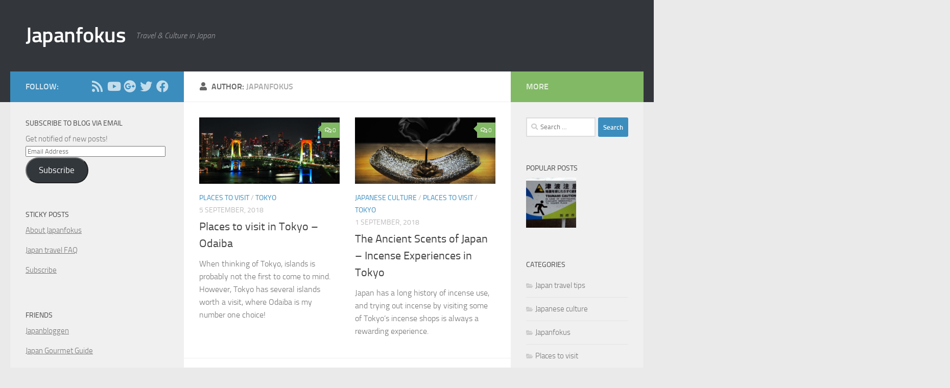

--- FILE ---
content_type: text/html; charset=UTF-8
request_url: https://www.japanfokus.se/author/johan-b-svahngmail-com/
body_size: 15053
content:
<!DOCTYPE html>
<html class="no-js" lang="en-US">
<head>
<title>Japanfokus, Author at Japanfokus</title>


<!-- SEO by Squirrly SEO 11.1.11 - https://plugin.squirrly.co/ -->

<meta name="robots" content="index,follow">
<meta name="googlebot" content="index,follow,max-snippet:-1,max-image-preview:large,max-video-preview:-1">
<meta name="bingbot" content="index,follow,max-snippet:-1,max-image-preview:large,max-video-preview:-1">

<meta name="keywords" content="japan trip,kyoto,Nara,rail pass,Suica,tokyo,travel tips" />
<link rel="canonical" href="https://www.japanfokus.se/author/johan-b-svahngmail-com/" />

<link rel="next" href="https://www.japanfokus.se/author/johan-b-svahngmail-com/page/2/" />
<link rel="alternate" type="application/rss+xml" href="https://www.japanfokus.se/sitemap.xml" />

<link rel="shortcut icon" href="https://www.japanfokus.se/favicon.ico" />

<meta name="dc.language" content="en-US" />
<meta name="dc.language.iso" content="en_US" />
<meta name="dc.publisher" content="Japanfokus" />
<meta name="dc.title" content="Japanfokus, Author at Japanfokus" />

<meta property="twitter:url" content="https://www.japanfokus.se/author/johan-b-svahngmail-com/" />
<meta property="twitter:title" content="Japanfokus, Author at Japanfokus" />
<meta property="twitter:description" content="" />
<meta property="twitter:domain" content="Japanfokus" />
<meta property="twitter:card" content="summary" />
<!-- /SEO by Squirrly SEO - WordPress SEO Plugin -->



  <meta charset="UTF-8">
  <meta name="viewport" content="width=device-width, initial-scale=1.0">
  <link rel="profile" href="https://gmpg.org/xfn/11" />
  <link rel="pingback" href="https://www.japanfokus.se/xmlrpc.php">

  
<!-- Jetpack Site Verification Tags -->
<meta name="google-site-verification" content="a0sSKjVKjZ02631eBSsbg2u7UwIVbYj8SEbRxbyI6NA" />
<meta name="msvalidate.01" content="77235F0406DF699C17B09637F1AE821F" />
<script>document.documentElement.className = document.documentElement.className.replace("no-js","js");</script>

<!-- Open Graph Meta Tags generated by Blog2Social 691 - https://www.blog2social.com -->
<meta property="og:title" content="Japanfokus"/>
<meta property="og:description" content="Travel &amp; Culture in Japan"/>
<meta property="og:url" content="https://www.japanfokus.se/author/johan-b-svahngmail-com/"/>
<meta property="og:image:alt" content="Rainbow Bridge - Tokyo, Odaiba"/>
<meta property="og:image" content="https://www.japanfokus.se/wp-content/uploads/2018/09/Rainbow_Bridge_at_night-e1536084807284.jpg"/>
<meta property="og:image:width" content="1024"/>
<meta property="og:image:height" content="588"/>
<meta property="og:type" content="article"/>
<meta property="og:article:published_time" content="2018-09-05 12:17:37"/>
<meta property="og:article:modified_time" content="2018-09-05 12:25:33"/>
<meta property="og:article:tag" content="Odaiba"/>
<meta property="og:article:tag" content="onsen"/>
<meta property="og:article:tag" content="places to visit in Tokyo"/>
<!-- Open Graph Meta Tags generated by Blog2Social 691 - https://www.blog2social.com -->

<!-- Twitter Card generated by Blog2Social 691 - https://www.blog2social.com -->
<!-- Twitter Card generated by Blog2Social 691 - https://www.blog2social.com -->
<link rel='dns-prefetch' href='//secure.gravatar.com' />
<link rel='dns-prefetch' href='//s.w.org' />
<link rel='dns-prefetch' href='//jetpack.wordpress.com' />
<link rel='dns-prefetch' href='//s0.wp.com' />
<link rel='dns-prefetch' href='//public-api.wordpress.com' />
<link rel='dns-prefetch' href='//0.gravatar.com' />
<link rel='dns-prefetch' href='//1.gravatar.com' />
<link rel='dns-prefetch' href='//2.gravatar.com' />
<link rel="alternate" type="application/rss+xml" title="Japanfokus &raquo; Feed" href="https://www.japanfokus.se/feed/" />
<link rel="alternate" type="application/rss+xml" title="Japanfokus &raquo; Comments Feed" href="https://www.japanfokus.se/comments/feed/" />
<link rel="alternate" type="application/rss+xml" title="Japanfokus &raquo; Posts by Japanfokus Feed" href="https://www.japanfokus.se/author/johan-b-svahngmail-com/feed/" />
<script>
window._wpemojiSettings = {"baseUrl":"https:\/\/s.w.org\/images\/core\/emoji\/13.1.0\/72x72\/","ext":".png","svgUrl":"https:\/\/s.w.org\/images\/core\/emoji\/13.1.0\/svg\/","svgExt":".svg","source":{"concatemoji":"https:\/\/www.japanfokus.se\/wp-includes\/js\/wp-emoji-release.min.js?ver=5.9.12"}};
/*! This file is auto-generated */
!function(e,a,t){var n,r,o,i=a.createElement("canvas"),p=i.getContext&&i.getContext("2d");function s(e,t){var a=String.fromCharCode;p.clearRect(0,0,i.width,i.height),p.fillText(a.apply(this,e),0,0);e=i.toDataURL();return p.clearRect(0,0,i.width,i.height),p.fillText(a.apply(this,t),0,0),e===i.toDataURL()}function c(e){var t=a.createElement("script");t.src=e,t.defer=t.type="text/javascript",a.getElementsByTagName("head")[0].appendChild(t)}for(o=Array("flag","emoji"),t.supports={everything:!0,everythingExceptFlag:!0},r=0;r<o.length;r++)t.supports[o[r]]=function(e){if(!p||!p.fillText)return!1;switch(p.textBaseline="top",p.font="600 32px Arial",e){case"flag":return s([127987,65039,8205,9895,65039],[127987,65039,8203,9895,65039])?!1:!s([55356,56826,55356,56819],[55356,56826,8203,55356,56819])&&!s([55356,57332,56128,56423,56128,56418,56128,56421,56128,56430,56128,56423,56128,56447],[55356,57332,8203,56128,56423,8203,56128,56418,8203,56128,56421,8203,56128,56430,8203,56128,56423,8203,56128,56447]);case"emoji":return!s([10084,65039,8205,55357,56613],[10084,65039,8203,55357,56613])}return!1}(o[r]),t.supports.everything=t.supports.everything&&t.supports[o[r]],"flag"!==o[r]&&(t.supports.everythingExceptFlag=t.supports.everythingExceptFlag&&t.supports[o[r]]);t.supports.everythingExceptFlag=t.supports.everythingExceptFlag&&!t.supports.flag,t.DOMReady=!1,t.readyCallback=function(){t.DOMReady=!0},t.supports.everything||(n=function(){t.readyCallback()},a.addEventListener?(a.addEventListener("DOMContentLoaded",n,!1),e.addEventListener("load",n,!1)):(e.attachEvent("onload",n),a.attachEvent("onreadystatechange",function(){"complete"===a.readyState&&t.readyCallback()})),(n=t.source||{}).concatemoji?c(n.concatemoji):n.wpemoji&&n.twemoji&&(c(n.twemoji),c(n.wpemoji)))}(window,document,window._wpemojiSettings);
</script>
<style>
img.wp-smiley,
img.emoji {
	display: inline !important;
	border: none !important;
	box-shadow: none !important;
	height: 1em !important;
	width: 1em !important;
	margin: 0 0.07em !important;
	vertical-align: -0.1em !important;
	background: none !important;
	padding: 0 !important;
}
</style>
	<link rel='stylesheet' id='wp-block-library-css'  href='https://www.japanfokus.se/wp-includes/css/dist/block-library/style.min.css?ver=5.9.12' media='all' />
<style id='wp-block-library-inline-css'>
.has-text-align-justify{text-align:justify;}
</style>
<link rel='stylesheet' id='mediaelement-css'  href='https://www.japanfokus.se/wp-includes/js/mediaelement/mediaelementplayer-legacy.min.css?ver=4.2.16' media='all' />
<link rel='stylesheet' id='wp-mediaelement-css'  href='https://www.japanfokus.se/wp-includes/js/mediaelement/wp-mediaelement.min.css?ver=5.9.12' media='all' />
<style id='global-styles-inline-css'>
body{--wp--preset--color--black: #000000;--wp--preset--color--cyan-bluish-gray: #abb8c3;--wp--preset--color--white: #ffffff;--wp--preset--color--pale-pink: #f78da7;--wp--preset--color--vivid-red: #cf2e2e;--wp--preset--color--luminous-vivid-orange: #ff6900;--wp--preset--color--luminous-vivid-amber: #fcb900;--wp--preset--color--light-green-cyan: #7bdcb5;--wp--preset--color--vivid-green-cyan: #00d084;--wp--preset--color--pale-cyan-blue: #8ed1fc;--wp--preset--color--vivid-cyan-blue: #0693e3;--wp--preset--color--vivid-purple: #9b51e0;--wp--preset--gradient--vivid-cyan-blue-to-vivid-purple: linear-gradient(135deg,rgba(6,147,227,1) 0%,rgb(155,81,224) 100%);--wp--preset--gradient--light-green-cyan-to-vivid-green-cyan: linear-gradient(135deg,rgb(122,220,180) 0%,rgb(0,208,130) 100%);--wp--preset--gradient--luminous-vivid-amber-to-luminous-vivid-orange: linear-gradient(135deg,rgba(252,185,0,1) 0%,rgba(255,105,0,1) 100%);--wp--preset--gradient--luminous-vivid-orange-to-vivid-red: linear-gradient(135deg,rgba(255,105,0,1) 0%,rgb(207,46,46) 100%);--wp--preset--gradient--very-light-gray-to-cyan-bluish-gray: linear-gradient(135deg,rgb(238,238,238) 0%,rgb(169,184,195) 100%);--wp--preset--gradient--cool-to-warm-spectrum: linear-gradient(135deg,rgb(74,234,220) 0%,rgb(151,120,209) 20%,rgb(207,42,186) 40%,rgb(238,44,130) 60%,rgb(251,105,98) 80%,rgb(254,248,76) 100%);--wp--preset--gradient--blush-light-purple: linear-gradient(135deg,rgb(255,206,236) 0%,rgb(152,150,240) 100%);--wp--preset--gradient--blush-bordeaux: linear-gradient(135deg,rgb(254,205,165) 0%,rgb(254,45,45) 50%,rgb(107,0,62) 100%);--wp--preset--gradient--luminous-dusk: linear-gradient(135deg,rgb(255,203,112) 0%,rgb(199,81,192) 50%,rgb(65,88,208) 100%);--wp--preset--gradient--pale-ocean: linear-gradient(135deg,rgb(255,245,203) 0%,rgb(182,227,212) 50%,rgb(51,167,181) 100%);--wp--preset--gradient--electric-grass: linear-gradient(135deg,rgb(202,248,128) 0%,rgb(113,206,126) 100%);--wp--preset--gradient--midnight: linear-gradient(135deg,rgb(2,3,129) 0%,rgb(40,116,252) 100%);--wp--preset--duotone--dark-grayscale: url('#wp-duotone-dark-grayscale');--wp--preset--duotone--grayscale: url('#wp-duotone-grayscale');--wp--preset--duotone--purple-yellow: url('#wp-duotone-purple-yellow');--wp--preset--duotone--blue-red: url('#wp-duotone-blue-red');--wp--preset--duotone--midnight: url('#wp-duotone-midnight');--wp--preset--duotone--magenta-yellow: url('#wp-duotone-magenta-yellow');--wp--preset--duotone--purple-green: url('#wp-duotone-purple-green');--wp--preset--duotone--blue-orange: url('#wp-duotone-blue-orange');--wp--preset--font-size--small: 13px;--wp--preset--font-size--medium: 20px;--wp--preset--font-size--large: 36px;--wp--preset--font-size--x-large: 42px;}.has-black-color{color: var(--wp--preset--color--black) !important;}.has-cyan-bluish-gray-color{color: var(--wp--preset--color--cyan-bluish-gray) !important;}.has-white-color{color: var(--wp--preset--color--white) !important;}.has-pale-pink-color{color: var(--wp--preset--color--pale-pink) !important;}.has-vivid-red-color{color: var(--wp--preset--color--vivid-red) !important;}.has-luminous-vivid-orange-color{color: var(--wp--preset--color--luminous-vivid-orange) !important;}.has-luminous-vivid-amber-color{color: var(--wp--preset--color--luminous-vivid-amber) !important;}.has-light-green-cyan-color{color: var(--wp--preset--color--light-green-cyan) !important;}.has-vivid-green-cyan-color{color: var(--wp--preset--color--vivid-green-cyan) !important;}.has-pale-cyan-blue-color{color: var(--wp--preset--color--pale-cyan-blue) !important;}.has-vivid-cyan-blue-color{color: var(--wp--preset--color--vivid-cyan-blue) !important;}.has-vivid-purple-color{color: var(--wp--preset--color--vivid-purple) !important;}.has-black-background-color{background-color: var(--wp--preset--color--black) !important;}.has-cyan-bluish-gray-background-color{background-color: var(--wp--preset--color--cyan-bluish-gray) !important;}.has-white-background-color{background-color: var(--wp--preset--color--white) !important;}.has-pale-pink-background-color{background-color: var(--wp--preset--color--pale-pink) !important;}.has-vivid-red-background-color{background-color: var(--wp--preset--color--vivid-red) !important;}.has-luminous-vivid-orange-background-color{background-color: var(--wp--preset--color--luminous-vivid-orange) !important;}.has-luminous-vivid-amber-background-color{background-color: var(--wp--preset--color--luminous-vivid-amber) !important;}.has-light-green-cyan-background-color{background-color: var(--wp--preset--color--light-green-cyan) !important;}.has-vivid-green-cyan-background-color{background-color: var(--wp--preset--color--vivid-green-cyan) !important;}.has-pale-cyan-blue-background-color{background-color: var(--wp--preset--color--pale-cyan-blue) !important;}.has-vivid-cyan-blue-background-color{background-color: var(--wp--preset--color--vivid-cyan-blue) !important;}.has-vivid-purple-background-color{background-color: var(--wp--preset--color--vivid-purple) !important;}.has-black-border-color{border-color: var(--wp--preset--color--black) !important;}.has-cyan-bluish-gray-border-color{border-color: var(--wp--preset--color--cyan-bluish-gray) !important;}.has-white-border-color{border-color: var(--wp--preset--color--white) !important;}.has-pale-pink-border-color{border-color: var(--wp--preset--color--pale-pink) !important;}.has-vivid-red-border-color{border-color: var(--wp--preset--color--vivid-red) !important;}.has-luminous-vivid-orange-border-color{border-color: var(--wp--preset--color--luminous-vivid-orange) !important;}.has-luminous-vivid-amber-border-color{border-color: var(--wp--preset--color--luminous-vivid-amber) !important;}.has-light-green-cyan-border-color{border-color: var(--wp--preset--color--light-green-cyan) !important;}.has-vivid-green-cyan-border-color{border-color: var(--wp--preset--color--vivid-green-cyan) !important;}.has-pale-cyan-blue-border-color{border-color: var(--wp--preset--color--pale-cyan-blue) !important;}.has-vivid-cyan-blue-border-color{border-color: var(--wp--preset--color--vivid-cyan-blue) !important;}.has-vivid-purple-border-color{border-color: var(--wp--preset--color--vivid-purple) !important;}.has-vivid-cyan-blue-to-vivid-purple-gradient-background{background: var(--wp--preset--gradient--vivid-cyan-blue-to-vivid-purple) !important;}.has-light-green-cyan-to-vivid-green-cyan-gradient-background{background: var(--wp--preset--gradient--light-green-cyan-to-vivid-green-cyan) !important;}.has-luminous-vivid-amber-to-luminous-vivid-orange-gradient-background{background: var(--wp--preset--gradient--luminous-vivid-amber-to-luminous-vivid-orange) !important;}.has-luminous-vivid-orange-to-vivid-red-gradient-background{background: var(--wp--preset--gradient--luminous-vivid-orange-to-vivid-red) !important;}.has-very-light-gray-to-cyan-bluish-gray-gradient-background{background: var(--wp--preset--gradient--very-light-gray-to-cyan-bluish-gray) !important;}.has-cool-to-warm-spectrum-gradient-background{background: var(--wp--preset--gradient--cool-to-warm-spectrum) !important;}.has-blush-light-purple-gradient-background{background: var(--wp--preset--gradient--blush-light-purple) !important;}.has-blush-bordeaux-gradient-background{background: var(--wp--preset--gradient--blush-bordeaux) !important;}.has-luminous-dusk-gradient-background{background: var(--wp--preset--gradient--luminous-dusk) !important;}.has-pale-ocean-gradient-background{background: var(--wp--preset--gradient--pale-ocean) !important;}.has-electric-grass-gradient-background{background: var(--wp--preset--gradient--electric-grass) !important;}.has-midnight-gradient-background{background: var(--wp--preset--gradient--midnight) !important;}.has-small-font-size{font-size: var(--wp--preset--font-size--small) !important;}.has-medium-font-size{font-size: var(--wp--preset--font-size--medium) !important;}.has-large-font-size{font-size: var(--wp--preset--font-size--large) !important;}.has-x-large-font-size{font-size: var(--wp--preset--font-size--x-large) !important;}
</style>
<link rel='stylesheet' id='contact-form-7-css'  href='https://www.japanfokus.se/wp-content/plugins/contact-form-7/includes/css/styles.css?ver=5.5.5' media='all' />
<link rel='stylesheet' id='responsive-lightbox-prettyphoto-css'  href='https://www.japanfokus.se/wp-content/plugins/responsive-lightbox/assets/prettyphoto/prettyPhoto.min.css?ver=2.3.4' media='all' />
<link rel='stylesheet' id='hueman-main-style-css'  href='https://www.japanfokus.se/wp-content/themes/hueman/assets/front/css/main.min.css?ver=3.7.20' media='all' />
<style id='hueman-main-style-inline-css'>
body { font-size:1.00rem; }@media only screen and (min-width: 720px) {
        .nav > li { font-size:1.00rem; }
      }::selection { background-color: #3b8dbd; }
::-moz-selection { background-color: #3b8dbd; }a,a>span.hu-external::after,.themeform label .required,#flexslider-featured .flex-direction-nav .flex-next:hover,#flexslider-featured .flex-direction-nav .flex-prev:hover,.post-hover:hover .post-title a,.post-title a:hover,.sidebar.s1 .post-nav li a:hover i,.content .post-nav li a:hover i,.post-related a:hover,.sidebar.s1 .widget_rss ul li a,#footer .widget_rss ul li a,.sidebar.s1 .widget_calendar a,#footer .widget_calendar a,.sidebar.s1 .alx-tab .tab-item-category a,.sidebar.s1 .alx-posts .post-item-category a,.sidebar.s1 .alx-tab li:hover .tab-item-title a,.sidebar.s1 .alx-tab li:hover .tab-item-comment a,.sidebar.s1 .alx-posts li:hover .post-item-title a,#footer .alx-tab .tab-item-category a,#footer .alx-posts .post-item-category a,#footer .alx-tab li:hover .tab-item-title a,#footer .alx-tab li:hover .tab-item-comment a,#footer .alx-posts li:hover .post-item-title a,.comment-tabs li.active a,.comment-awaiting-moderation,.child-menu a:hover,.child-menu .current_page_item > a,.wp-pagenavi a{ color: #3b8dbd; }input[type="submit"],.themeform button[type="submit"],.sidebar.s1 .sidebar-top,.sidebar.s1 .sidebar-toggle,#flexslider-featured .flex-control-nav li a.flex-active,.post-tags a:hover,.sidebar.s1 .widget_calendar caption,#footer .widget_calendar caption,.author-bio .bio-avatar:after,.commentlist li.bypostauthor > .comment-body:after,.commentlist li.comment-author-admin > .comment-body:after{ background-color: #3b8dbd; }.post-format .format-container { border-color: #3b8dbd; }.sidebar.s1 .alx-tabs-nav li.active a,#footer .alx-tabs-nav li.active a,.comment-tabs li.active a,.wp-pagenavi a:hover,.wp-pagenavi a:active,.wp-pagenavi span.current{ border-bottom-color: #3b8dbd!important; }.sidebar.s2 .post-nav li a:hover i,
.sidebar.s2 .widget_rss ul li a,
.sidebar.s2 .widget_calendar a,
.sidebar.s2 .alx-tab .tab-item-category a,
.sidebar.s2 .alx-posts .post-item-category a,
.sidebar.s2 .alx-tab li:hover .tab-item-title a,
.sidebar.s2 .alx-tab li:hover .tab-item-comment a,
.sidebar.s2 .alx-posts li:hover .post-item-title a { color: #82b965; }
.sidebar.s2 .sidebar-top,.sidebar.s2 .sidebar-toggle,.post-comments,.jp-play-bar,.jp-volume-bar-value,.sidebar.s2 .widget_calendar caption{ background-color: #82b965; }.sidebar.s2 .alx-tabs-nav li.active a { border-bottom-color: #82b965; }
.post-comments::before { border-right-color: #82b965; }
      .search-expand,
              #nav-topbar.nav-container { background-color: #26272b}@media only screen and (min-width: 720px) {
                #nav-topbar .nav ul { background-color: #26272b; }
              }.is-scrolled #header .nav-container.desktop-sticky,
              .is-scrolled #header .search-expand { background-color: #26272b; background-color: rgba(38,39,43,0.90) }.is-scrolled .topbar-transparent #nav-topbar.desktop-sticky .nav ul { background-color: #26272b; background-color: rgba(38,39,43,0.95) }#header { background-color: #33363b; }
@media only screen and (min-width: 720px) {
  #nav-header .nav ul { background-color: #33363b; }
}
        #header #nav-mobile { background-color: #33363b; }.is-scrolled #header #nav-mobile { background-color: #33363b; background-color: rgba(51,54,59,0.90) }#nav-header.nav-container, #main-header-search .search-expand { background-color: ; }
@media only screen and (min-width: 720px) {
  #nav-header .nav ul { background-color: ; }
}
        .site-title a img { max-height: 100px; }
</style>
<link rel='stylesheet' id='hueman-font-awesome-css'  href='https://www.japanfokus.se/wp-content/themes/hueman/assets/front/css/font-awesome.min.css?ver=3.7.20' media='all' />
<link rel='stylesheet' id='aca33b9c04-css'  href='https://www.japanfokus.se/wp-content/plugins/squirrly-seo/view/assets/css/frontend.min.css?ver=11.1.11' media='all' />
<link rel='stylesheet' id='jetpack_css-css'  href='https://www.japanfokus.se/wp-content/plugins/jetpack/css/jetpack.css?ver=10.6.2' media='all' />
<script id="nb-jquery" src='https://www.japanfokus.se/wp-includes/js/jquery/jquery.min.js?ver=3.6.0' id='jquery-core-js'></script>
<script src='https://www.japanfokus.se/wp-includes/js/jquery/jquery-migrate.min.js?ver=3.3.2' id='jquery-migrate-js'></script>
<script src='https://www.japanfokus.se/wp-content/plugins/responsive-lightbox/assets/prettyphoto/jquery.prettyPhoto.min.js?ver=2.3.4' id='responsive-lightbox-prettyphoto-js'></script>
<script src='https://www.japanfokus.se/wp-includes/js/underscore.min.js?ver=1.13.1' id='underscore-js'></script>
<script src='https://www.japanfokus.se/wp-content/plugins/responsive-lightbox/assets/infinitescroll/infinite-scroll.pkgd.min.js?ver=5.9.12' id='responsive-lightbox-infinite-scroll-js'></script>
<script id='responsive-lightbox-js-extra'>
var rlArgs = {"script":"prettyphoto","selector":"lightbox","customEvents":"","activeGalleries":"1","animationSpeed":"normal","slideshow":"0","slideshowDelay":"5000","slideshowAutoplay":"0","opacity":"0.75","showTitle":"1","allowResize":"1","allowExpand":"1","width":"1080","height":"720","separator":"\/","theme":"pp_default","horizontalPadding":"20","hideFlash":"0","wmode":"opaque","videoAutoplay":"0","modal":"0","deeplinking":"0","overlayGallery":"1","keyboardShortcuts":"1","social":"0","woocommerce_gallery":"0","ajaxurl":"https:\/\/www.japanfokus.se\/wp-admin\/admin-ajax.php","nonce":"ebc6a29e6d","preview":"false","postId":"431"};
</script>
<script src='https://www.japanfokus.se/wp-content/plugins/responsive-lightbox/js/front.js?ver=2.3.4' id='responsive-lightbox-js'></script>
<link rel="https://api.w.org/" href="https://www.japanfokus.se/wp-json/" /><link rel="alternate" type="application/json" href="https://www.japanfokus.se/wp-json/wp/v2/users/1" /><link rel="EditURI" type="application/rsd+xml" title="RSD" href="https://www.japanfokus.se/xmlrpc.php?rsd" />
<link rel="wlwmanifest" type="application/wlwmanifest+xml" href="https://www.japanfokus.se/wp-includes/wlwmanifest.xml" /> 
<meta name="generator" content="WordPress 5.9.12" />
<style type='text/css'>img#wpstats{display:none}</style>
	    <link rel="preload" as="font" type="font/woff2" href="https://www.japanfokus.se/wp-content/themes/hueman/assets/front/webfonts/fa-brands-400.woff2?v=5.15.2" crossorigin="anonymous"/>
    <link rel="preload" as="font" type="font/woff2" href="https://www.japanfokus.se/wp-content/themes/hueman/assets/front/webfonts/fa-regular-400.woff2?v=5.15.2" crossorigin="anonymous"/>
    <link rel="preload" as="font" type="font/woff2" href="https://www.japanfokus.se/wp-content/themes/hueman/assets/front/webfonts/fa-solid-900.woff2?v=5.15.2" crossorigin="anonymous"/>
  <link rel="preload" as="font" type="font/woff" href="https://www.japanfokus.se/wp-content/themes/hueman/assets/front/fonts/titillium-light-webfont.woff" crossorigin="anonymous"/>
<link rel="preload" as="font" type="font/woff" href="https://www.japanfokus.se/wp-content/themes/hueman/assets/front/fonts/titillium-lightitalic-webfont.woff" crossorigin="anonymous"/>
<link rel="preload" as="font" type="font/woff" href="https://www.japanfokus.se/wp-content/themes/hueman/assets/front/fonts/titillium-regular-webfont.woff" crossorigin="anonymous"/>
<link rel="preload" as="font" type="font/woff" href="https://www.japanfokus.se/wp-content/themes/hueman/assets/front/fonts/titillium-regularitalic-webfont.woff" crossorigin="anonymous"/>
<link rel="preload" as="font" type="font/woff" href="https://www.japanfokus.se/wp-content/themes/hueman/assets/front/fonts/titillium-semibold-webfont.woff" crossorigin="anonymous"/>
<style>
  /*  base : fonts
/* ------------------------------------ */
body { font-family: "Titillium", Arial, sans-serif; }
@font-face {
  font-family: 'Titillium';
  src: url('https://www.japanfokus.se/wp-content/themes/hueman/assets/front/fonts/titillium-light-webfont.eot');
  src: url('https://www.japanfokus.se/wp-content/themes/hueman/assets/front/fonts/titillium-light-webfont.svg#titillium-light-webfont') format('svg'),
     url('https://www.japanfokus.se/wp-content/themes/hueman/assets/front/fonts/titillium-light-webfont.eot?#iefix') format('embedded-opentype'),
     url('https://www.japanfokus.se/wp-content/themes/hueman/assets/front/fonts/titillium-light-webfont.woff') format('woff'),
     url('https://www.japanfokus.se/wp-content/themes/hueman/assets/front/fonts/titillium-light-webfont.ttf') format('truetype');
  font-weight: 300;
  font-style: normal;
}
@font-face {
  font-family: 'Titillium';
  src: url('https://www.japanfokus.se/wp-content/themes/hueman/assets/front/fonts/titillium-lightitalic-webfont.eot');
  src: url('https://www.japanfokus.se/wp-content/themes/hueman/assets/front/fonts/titillium-lightitalic-webfont.svg#titillium-lightitalic-webfont') format('svg'),
     url('https://www.japanfokus.se/wp-content/themes/hueman/assets/front/fonts/titillium-lightitalic-webfont.eot?#iefix') format('embedded-opentype'),
     url('https://www.japanfokus.se/wp-content/themes/hueman/assets/front/fonts/titillium-lightitalic-webfont.woff') format('woff'),
     url('https://www.japanfokus.se/wp-content/themes/hueman/assets/front/fonts/titillium-lightitalic-webfont.ttf') format('truetype');
  font-weight: 300;
  font-style: italic;
}
@font-face {
  font-family: 'Titillium';
  src: url('https://www.japanfokus.se/wp-content/themes/hueman/assets/front/fonts/titillium-regular-webfont.eot');
  src: url('https://www.japanfokus.se/wp-content/themes/hueman/assets/front/fonts/titillium-regular-webfont.svg#titillium-regular-webfont') format('svg'),
     url('https://www.japanfokus.se/wp-content/themes/hueman/assets/front/fonts/titillium-regular-webfont.eot?#iefix') format('embedded-opentype'),
     url('https://www.japanfokus.se/wp-content/themes/hueman/assets/front/fonts/titillium-regular-webfont.woff') format('woff'),
     url('https://www.japanfokus.se/wp-content/themes/hueman/assets/front/fonts/titillium-regular-webfont.ttf') format('truetype');
  font-weight: 400;
  font-style: normal;
}
@font-face {
  font-family: 'Titillium';
  src: url('https://www.japanfokus.se/wp-content/themes/hueman/assets/front/fonts/titillium-regularitalic-webfont.eot');
  src: url('https://www.japanfokus.se/wp-content/themes/hueman/assets/front/fonts/titillium-regularitalic-webfont.svg#titillium-regular-webfont') format('svg'),
     url('https://www.japanfokus.se/wp-content/themes/hueman/assets/front/fonts/titillium-regularitalic-webfont.eot?#iefix') format('embedded-opentype'),
     url('https://www.japanfokus.se/wp-content/themes/hueman/assets/front/fonts/titillium-regularitalic-webfont.woff') format('woff'),
     url('https://www.japanfokus.se/wp-content/themes/hueman/assets/front/fonts/titillium-regularitalic-webfont.ttf') format('truetype');
  font-weight: 400;
  font-style: italic;
}
@font-face {
    font-family: 'Titillium';
    src: url('https://www.japanfokus.se/wp-content/themes/hueman/assets/front/fonts/titillium-semibold-webfont.eot');
    src: url('https://www.japanfokus.se/wp-content/themes/hueman/assets/front/fonts/titillium-semibold-webfont.svg#titillium-semibold-webfont') format('svg'),
         url('https://www.japanfokus.se/wp-content/themes/hueman/assets/front/fonts/titillium-semibold-webfont.eot?#iefix') format('embedded-opentype'),
         url('https://www.japanfokus.se/wp-content/themes/hueman/assets/front/fonts/titillium-semibold-webfont.woff') format('woff'),
         url('https://www.japanfokus.se/wp-content/themes/hueman/assets/front/fonts/titillium-semibold-webfont.ttf') format('truetype');
  font-weight: 600;
  font-style: normal;
}
</style>
  <!--[if lt IE 9]>
<script src="https://www.japanfokus.se/wp-content/themes/hueman/assets/front/js/ie/html5shiv-printshiv.min.js"></script>
<script src="https://www.japanfokus.se/wp-content/themes/hueman/assets/front/js/ie/selectivizr.js"></script>
<![endif]-->
</head>

<body class="nb-3-1-32 nimble-no-local-data-skp__user_author_1 nimble-no-group-site-tmpl-skp__all_author archive author author-johan-b-svahngmail-com author-1 wp-embed-responsive sek-hide-rc-badge col-3cm full-width mobile-sidebar-hide-s2 header-desktop-sticky header-mobile-sticky hueman-3-7-20 chrome">
<svg xmlns="http://www.w3.org/2000/svg" viewBox="0 0 0 0" width="0" height="0" focusable="false" role="none" style="visibility: hidden; position: absolute; left: -9999px; overflow: hidden;" ><defs><filter id="wp-duotone-dark-grayscale"><feColorMatrix color-interpolation-filters="sRGB" type="matrix" values=" .299 .587 .114 0 0 .299 .587 .114 0 0 .299 .587 .114 0 0 .299 .587 .114 0 0 " /><feComponentTransfer color-interpolation-filters="sRGB" ><feFuncR type="table" tableValues="0 0.49803921568627" /><feFuncG type="table" tableValues="0 0.49803921568627" /><feFuncB type="table" tableValues="0 0.49803921568627" /><feFuncA type="table" tableValues="1 1" /></feComponentTransfer><feComposite in2="SourceGraphic" operator="in" /></filter></defs></svg><svg xmlns="http://www.w3.org/2000/svg" viewBox="0 0 0 0" width="0" height="0" focusable="false" role="none" style="visibility: hidden; position: absolute; left: -9999px; overflow: hidden;" ><defs><filter id="wp-duotone-grayscale"><feColorMatrix color-interpolation-filters="sRGB" type="matrix" values=" .299 .587 .114 0 0 .299 .587 .114 0 0 .299 .587 .114 0 0 .299 .587 .114 0 0 " /><feComponentTransfer color-interpolation-filters="sRGB" ><feFuncR type="table" tableValues="0 1" /><feFuncG type="table" tableValues="0 1" /><feFuncB type="table" tableValues="0 1" /><feFuncA type="table" tableValues="1 1" /></feComponentTransfer><feComposite in2="SourceGraphic" operator="in" /></filter></defs></svg><svg xmlns="http://www.w3.org/2000/svg" viewBox="0 0 0 0" width="0" height="0" focusable="false" role="none" style="visibility: hidden; position: absolute; left: -9999px; overflow: hidden;" ><defs><filter id="wp-duotone-purple-yellow"><feColorMatrix color-interpolation-filters="sRGB" type="matrix" values=" .299 .587 .114 0 0 .299 .587 .114 0 0 .299 .587 .114 0 0 .299 .587 .114 0 0 " /><feComponentTransfer color-interpolation-filters="sRGB" ><feFuncR type="table" tableValues="0.54901960784314 0.98823529411765" /><feFuncG type="table" tableValues="0 1" /><feFuncB type="table" tableValues="0.71764705882353 0.25490196078431" /><feFuncA type="table" tableValues="1 1" /></feComponentTransfer><feComposite in2="SourceGraphic" operator="in" /></filter></defs></svg><svg xmlns="http://www.w3.org/2000/svg" viewBox="0 0 0 0" width="0" height="0" focusable="false" role="none" style="visibility: hidden; position: absolute; left: -9999px; overflow: hidden;" ><defs><filter id="wp-duotone-blue-red"><feColorMatrix color-interpolation-filters="sRGB" type="matrix" values=" .299 .587 .114 0 0 .299 .587 .114 0 0 .299 .587 .114 0 0 .299 .587 .114 0 0 " /><feComponentTransfer color-interpolation-filters="sRGB" ><feFuncR type="table" tableValues="0 1" /><feFuncG type="table" tableValues="0 0.27843137254902" /><feFuncB type="table" tableValues="0.5921568627451 0.27843137254902" /><feFuncA type="table" tableValues="1 1" /></feComponentTransfer><feComposite in2="SourceGraphic" operator="in" /></filter></defs></svg><svg xmlns="http://www.w3.org/2000/svg" viewBox="0 0 0 0" width="0" height="0" focusable="false" role="none" style="visibility: hidden; position: absolute; left: -9999px; overflow: hidden;" ><defs><filter id="wp-duotone-midnight"><feColorMatrix color-interpolation-filters="sRGB" type="matrix" values=" .299 .587 .114 0 0 .299 .587 .114 0 0 .299 .587 .114 0 0 .299 .587 .114 0 0 " /><feComponentTransfer color-interpolation-filters="sRGB" ><feFuncR type="table" tableValues="0 0" /><feFuncG type="table" tableValues="0 0.64705882352941" /><feFuncB type="table" tableValues="0 1" /><feFuncA type="table" tableValues="1 1" /></feComponentTransfer><feComposite in2="SourceGraphic" operator="in" /></filter></defs></svg><svg xmlns="http://www.w3.org/2000/svg" viewBox="0 0 0 0" width="0" height="0" focusable="false" role="none" style="visibility: hidden; position: absolute; left: -9999px; overflow: hidden;" ><defs><filter id="wp-duotone-magenta-yellow"><feColorMatrix color-interpolation-filters="sRGB" type="matrix" values=" .299 .587 .114 0 0 .299 .587 .114 0 0 .299 .587 .114 0 0 .299 .587 .114 0 0 " /><feComponentTransfer color-interpolation-filters="sRGB" ><feFuncR type="table" tableValues="0.78039215686275 1" /><feFuncG type="table" tableValues="0 0.94901960784314" /><feFuncB type="table" tableValues="0.35294117647059 0.47058823529412" /><feFuncA type="table" tableValues="1 1" /></feComponentTransfer><feComposite in2="SourceGraphic" operator="in" /></filter></defs></svg><svg xmlns="http://www.w3.org/2000/svg" viewBox="0 0 0 0" width="0" height="0" focusable="false" role="none" style="visibility: hidden; position: absolute; left: -9999px; overflow: hidden;" ><defs><filter id="wp-duotone-purple-green"><feColorMatrix color-interpolation-filters="sRGB" type="matrix" values=" .299 .587 .114 0 0 .299 .587 .114 0 0 .299 .587 .114 0 0 .299 .587 .114 0 0 " /><feComponentTransfer color-interpolation-filters="sRGB" ><feFuncR type="table" tableValues="0.65098039215686 0.40392156862745" /><feFuncG type="table" tableValues="0 1" /><feFuncB type="table" tableValues="0.44705882352941 0.4" /><feFuncA type="table" tableValues="1 1" /></feComponentTransfer><feComposite in2="SourceGraphic" operator="in" /></filter></defs></svg><svg xmlns="http://www.w3.org/2000/svg" viewBox="0 0 0 0" width="0" height="0" focusable="false" role="none" style="visibility: hidden; position: absolute; left: -9999px; overflow: hidden;" ><defs><filter id="wp-duotone-blue-orange"><feColorMatrix color-interpolation-filters="sRGB" type="matrix" values=" .299 .587 .114 0 0 .299 .587 .114 0 0 .299 .587 .114 0 0 .299 .587 .114 0 0 " /><feComponentTransfer color-interpolation-filters="sRGB" ><feFuncR type="table" tableValues="0.098039215686275 1" /><feFuncG type="table" tableValues="0 0.66274509803922" /><feFuncB type="table" tableValues="0.84705882352941 0.41960784313725" /><feFuncA type="table" tableValues="1 1" /></feComponentTransfer><feComposite in2="SourceGraphic" operator="in" /></filter></defs></svg><div id="wrapper">
  <a class="screen-reader-text skip-link" href="#content">Skip to content</a>
  
  <header id="header" class="main-menu-mobile-on one-mobile-menu main_menu header-ads-desktop  topbar-transparent no-header-img">
        <nav class="nav-container group mobile-menu mobile-sticky no-menu-assigned" id="nav-mobile" data-menu-id="header-1">
  <div class="mobile-title-logo-in-header"><p class="site-title">                  <a class="custom-logo-link" href="https://www.japanfokus.se/" rel="home" title="Japanfokus | Home page">Japanfokus</a>                </p></div>
        
                    <!-- <div class="ham__navbar-toggler collapsed" aria-expanded="false">
          <div class="ham__navbar-span-wrapper">
            <span class="ham-toggler-menu__span"></span>
          </div>
        </div> -->
        <button class="ham__navbar-toggler-two collapsed" title="Menu" aria-expanded="false">
          <span class="ham__navbar-span-wrapper">
            <span class="line line-1"></span>
            <span class="line line-2"></span>
            <span class="line line-3"></span>
          </span>
        </button>
            
      <div class="nav-text"></div>
      <div class="nav-wrap container">
                  <ul class="nav container-inner group mobile-search">
                            <li>
                  <form role="search" method="get" class="search-form" action="https://www.japanfokus.se/">
				<label>
					<span class="screen-reader-text">Search for:</span>
					<input type="search" class="search-field" placeholder="Search &hellip;" value="" name="s" />
				</label>
				<input type="submit" class="search-submit" value="Search" />
			</form>                </li>
                      </ul>
                      </div>
</nav><!--/#nav-topbar-->  
  
  <div class="container group">
        <div class="container-inner">

                    <div class="group hu-pad central-header-zone">
                  <div class="logo-tagline-group">
                      <p class="site-title">                  <a class="custom-logo-link" href="https://www.japanfokus.se/" rel="home" title="Japanfokus | Home page">Japanfokus</a>                </p>                                                <p class="site-description">Travel &amp; Culture in Japan</p>
                                        </div>

                                </div>
      
      
    </div><!--/.container-inner-->
      </div><!--/.container-->

</header><!--/#header-->
  
  <div class="container" id="page">
    <div class="container-inner">
            <div class="main">
        <div class="main-inner group">
          
              <main class="content" id="content">
              <div class="page-title hu-pad group">
          	    		<h1><i class="fas fa-user"></i>Author: <span>Japanfokus </span></h1>
    	
    </div><!--/.page-title-->
          <div class="hu-pad group">
            
  <div id="grid-wrapper" class="post-list group">
                                              <div class="post-row">        <article id="post-431" class="group grid-item post-431 post type-post status-publish format-image has-post-thumbnail hentry category-places-to-visit category-tokyo tag-odaiba tag-onsen tag-places-to-visit-in-tokyo post_format-post-format-image">
	<div class="post-inner post-hover">
      		<div class="post-thumbnail">
  			<a href="https://www.japanfokus.se/places-to-visit-in-tokyo-odaiba/">
            				<img width="720" height="340" src="https://www.japanfokus.se/wp-content/uploads/2018/09/Rainbow_Bridge_at_night-e1536084807284-720x340.jpg" class="attachment-thumb-large size-thumb-large wp-post-image" alt="Rainbow Bridge - Tokyo, Odaiba" srcset="https://www.japanfokus.se/wp-content/uploads/2018/09/Rainbow_Bridge_at_night-e1536084807284-720x340.jpg 720w, https://www.japanfokus.se/wp-content/uploads/2018/09/Rainbow_Bridge_at_night-e1536084807284-520x245.jpg 520w" sizes="(max-width: 720px) 100vw, 720px" />  				  				  				  			</a>
  			  				<a class="post-comments" href="https://www.japanfokus.se/places-to-visit-in-tokyo-odaiba/#respond"><i class="far fa-comments"></i>0</a>
  			  		</div><!--/.post-thumbnail-->
          		<div class="post-meta group">
          			  <p class="post-category"><a href="https://www.japanfokus.se/category/places-to-visit/" rel="category tag">Places to visit</a> / <a href="https://www.japanfokus.se/category/places-to-visit/tokyo/" rel="category tag">Tokyo</a></p>
                  			  <p class="post-date">
  <time class="published updated" datetime="2018-09-05 12:17:37">5 September, 2018</time>
</p>

  <p class="post-byline" style="display:none">&nbsp;by    <span class="vcard author">
      <span class="fn"><a href="https://www.japanfokus.se/author/johan-b-svahngmail-com/" title="Posts by Japanfokus" rel="author">Japanfokus</a></span>
    </span> &middot; Published <span class="published">5 September, 2018</span>
      </p>
          		</div><!--/.post-meta-->
    		<h2 class="post-title entry-title">
			<a href="https://www.japanfokus.se/places-to-visit-in-tokyo-odaiba/" rel="bookmark">Places to visit in Tokyo &#8211; Odaiba</a>
		</h2><!--/.post-title-->

				<div class="entry excerpt entry-summary">
			<p>When thinking of Tokyo, islands is probably not the first to come to mind. However, Tokyo has several islands worth a visit, where Odaiba is my number one choice!</p>
		</div><!--/.entry-->
		
	</div><!--/.post-inner-->
</article><!--/.post-->
            <article id="post-420" class="group grid-item post-420 post type-post status-publish format-image has-post-thumbnail hentry category-japanese-culture category-places-to-visit category-tokyo tag-japanese-incense tag-places-to-visit-in-tokyo post_format-post-format-image">
	<div class="post-inner post-hover">
      		<div class="post-thumbnail">
  			<a href="https://www.japanfokus.se/the-ancient-scents-of-japan-incense-experiences-in-tokyo/">
            				<img width="720" height="340" src="https://www.japanfokus.se/wp-content/uploads/2018/09/incense-2042096_960_720-720x340.jpg" class="attachment-thumb-large size-thumb-large wp-post-image" alt="" loading="lazy" srcset="https://www.japanfokus.se/wp-content/uploads/2018/09/incense-2042096_960_720-720x340.jpg 720w, https://www.japanfokus.se/wp-content/uploads/2018/09/incense-2042096_960_720-520x245.jpg 520w" sizes="(max-width: 720px) 100vw, 720px" />  				  				  				  			</a>
  			  				<a class="post-comments" href="https://www.japanfokus.se/the-ancient-scents-of-japan-incense-experiences-in-tokyo/#respond"><i class="far fa-comments"></i>0</a>
  			  		</div><!--/.post-thumbnail-->
          		<div class="post-meta group">
          			  <p class="post-category"><a href="https://www.japanfokus.se/category/japanese-culture/" rel="category tag">Japanese culture</a> / <a href="https://www.japanfokus.se/category/places-to-visit/" rel="category tag">Places to visit</a> / <a href="https://www.japanfokus.se/category/places-to-visit/tokyo/" rel="category tag">Tokyo</a></p>
                  			  <p class="post-date">
  <time class="published updated" datetime="2018-09-01 14:11:04">1 September, 2018</time>
</p>

  <p class="post-byline" style="display:none">&nbsp;by    <span class="vcard author">
      <span class="fn"><a href="https://www.japanfokus.se/author/johan-b-svahngmail-com/" title="Posts by Japanfokus" rel="author">Japanfokus</a></span>
    </span> &middot; Published <span class="published">1 September, 2018</span>
      </p>
          		</div><!--/.post-meta-->
    		<h2 class="post-title entry-title">
			<a href="https://www.japanfokus.se/the-ancient-scents-of-japan-incense-experiences-in-tokyo/" rel="bookmark">The Ancient Scents of Japan – Incense Experiences in Tokyo</a>
		</h2><!--/.post-title-->

				<div class="entry excerpt entry-summary">
			<p>Japan has a long history of incense use, and trying out incense by visiting some of Tokyo’s incense shops is always a rewarding experience.</p>
		</div><!--/.entry-->
		
	</div><!--/.post-inner-->
</article><!--/.post-->
    </div><div class="post-row">        <article id="post-408" class="group grid-item post-408 post type-post status-publish format-image has-post-thumbnail hentry category-japan-travel-tips post_format-post-format-image">
	<div class="post-inner post-hover">
      		<div class="post-thumbnail">
  			<a href="https://www.japanfokus.se/how-to-manage-an-earthquake/">
            				<img width="720" height="340" src="https://www.japanfokus.se/wp-content/uploads/2018/08/tsunami-sign-1-720x340.jpg" class="attachment-thumb-large size-thumb-large wp-post-image" alt="" loading="lazy" srcset="https://www.japanfokus.se/wp-content/uploads/2018/08/tsunami-sign-1-720x340.jpg 720w, https://www.japanfokus.se/wp-content/uploads/2018/08/tsunami-sign-1-520x245.jpg 520w" sizes="(max-width: 720px) 100vw, 720px" />  				  				  				  			</a>
  			  				<a class="post-comments" href="https://www.japanfokus.se/how-to-manage-an-earthquake/#respond"><i class="far fa-comments"></i>0</a>
  			  		</div><!--/.post-thumbnail-->
          		<div class="post-meta group">
          			  <p class="post-category"><a href="https://www.japanfokus.se/category/japan-travel-tips/" rel="category tag">Japan travel tips</a></p>
                  			  <p class="post-date">
  <time class="published updated" datetime="2018-08-10 17:12:44">10 August, 2018</time>
</p>

  <p class="post-byline" style="display:none">&nbsp;by    <span class="vcard author">
      <span class="fn"><a href="https://www.japanfokus.se/author/johan-b-svahngmail-com/" title="Posts by Japanfokus" rel="author">Japanfokus</a></span>
    </span> &middot; Published <span class="published">10 August, 2018</span>
     &middot; Last modified <span class="updated">8 July, 2020</span>  </p>
          		</div><!--/.post-meta-->
    		<h2 class="post-title entry-title">
			<a href="https://www.japanfokus.se/how-to-manage-an-earthquake/" rel="bookmark">How to manage an earthquake</a>
		</h2><!--/.post-title-->

				<div class="entry excerpt entry-summary">
			<p>It is no secret that Japan has a lot of earthquakes. But what many people don&#8217;t know is that earthquakes happens (almost) every day somewhere in Japan! However, most of them are so small that they go by unnoticed. Since earthquakes are so common, the Japanese people is accustomed to them, and so should you be if are going to Japan!</p>
		</div><!--/.entry-->
		
	</div><!--/.post-inner-->
</article><!--/.post-->
            <article id="post-401" class="group grid-item post-401 post type-post status-publish format-image has-post-thumbnail hentry category-japanese-culture post_format-post-format-image">
	<div class="post-inner post-hover">
      		<div class="post-thumbnail">
  			<a href="https://www.japanfokus.se/japan-is-not-like-any-other-country/">
            				<img width="605" height="340" src="https://www.japanfokus.se/wp-content/uploads/2018/08/japan-subway-stairs-605x340.jpg" class="attachment-thumb-large size-thumb-large wp-post-image" alt="Japanese subway stairs" loading="lazy" />  				  				  				  			</a>
  			  				<a class="post-comments" href="https://www.japanfokus.se/japan-is-not-like-any-other-country/#respond"><i class="far fa-comments"></i>0</a>
  			  		</div><!--/.post-thumbnail-->
          		<div class="post-meta group">
          			  <p class="post-category"><a href="https://www.japanfokus.se/category/japanese-culture/" rel="category tag">Japanese culture</a></p>
                  			  <p class="post-date">
  <time class="published updated" datetime="2018-08-09 17:26:36">9 August, 2018</time>
</p>

  <p class="post-byline" style="display:none">&nbsp;by    <span class="vcard author">
      <span class="fn"><a href="https://www.japanfokus.se/author/johan-b-svahngmail-com/" title="Posts by Japanfokus" rel="author">Japanfokus</a></span>
    </span> &middot; Published <span class="published">9 August, 2018</span>
     &middot; Last modified <span class="updated">1 September, 2018</span>  </p>
          		</div><!--/.post-meta-->
    		<h2 class="post-title entry-title">
			<a href="https://www.japanfokus.se/japan-is-not-like-any-other-country/" rel="bookmark">Japan is not like any other country</a>
		</h2><!--/.post-title-->

				<div class="entry excerpt entry-summary">
			<p>Japan is unique in many ways. I especially appreciate the politeness and public tidiness. It might seem stiff at first glance, but once experienced you will definitely miss it when going back home! I&#46;&#46;&#46;</p>
		</div><!--/.entry-->
		
	</div><!--/.post-inner-->
</article><!--/.post-->
    </div><div class="post-row">        <article id="post-351" class="group grid-item post-351 post type-post status-publish format-image has-post-thumbnail hentry category-japan-travel-tips tag-hotels-in-kyoto tag-hotels-in-tokyo post_format-post-format-image">
	<div class="post-inner post-hover">
      		<div class="post-thumbnail">
  			<a href="https://www.japanfokus.se/recommended-hotels/">
            				<img width="720" height="340" src="https://www.japanfokus.se/wp-content/uploads/2015/05/DSC_3907-720x340.jpg" class="attachment-thumb-large size-thumb-large wp-post-image" alt="Hotel Okura" loading="lazy" srcset="https://www.japanfokus.se/wp-content/uploads/2015/05/DSC_3907-720x340.jpg 720w, https://www.japanfokus.se/wp-content/uploads/2015/05/DSC_3907-520x245.jpg 520w" sizes="(max-width: 720px) 100vw, 720px" />  				  				  				  			</a>
  			  				<a class="post-comments" href="https://www.japanfokus.se/recommended-hotels/#respond"><i class="far fa-comments"></i>0</a>
  			  		</div><!--/.post-thumbnail-->
          		<div class="post-meta group">
          			  <p class="post-category"><a href="https://www.japanfokus.se/category/japan-travel-tips/" rel="category tag">Japan travel tips</a></p>
                  			  <p class="post-date">
  <time class="published updated" datetime="2015-06-04 07:30:41">4 June, 2015</time>
</p>

  <p class="post-byline" style="display:none">&nbsp;by    <span class="vcard author">
      <span class="fn"><a href="https://www.japanfokus.se/author/johan-b-svahngmail-com/" title="Posts by Japanfokus" rel="author">Japanfokus</a></span>
    </span> &middot; Published <span class="published">4 June, 2015</span>
     &middot; Last modified <span class="updated">5 October, 2016</span>  </p>
          		</div><!--/.post-meta-->
    		<h2 class="post-title entry-title">
			<a href="https://www.japanfokus.se/recommended-hotels/" rel="bookmark">Recommended hotels</a>
		</h2><!--/.post-title-->

				<div class="entry excerpt entry-summary">
			<p>One of the most common questions I get after &#8220;what to see and do in Japan?&#8221; is &#8220;where to stay in Tokyo?&#8221; (since Tokyo usually is the first stop in Japan). So I&#8217;ve started&#46;&#46;&#46;</p>
		</div><!--/.entry-->
		
	</div><!--/.post-inner-->
</article><!--/.post-->
            <article id="post-337" class="group grid-item post-337 post type-post status-publish format-image has-post-thumbnail hentry category-places-to-visit category-tokyo tag-akihabara tag-anime tag-figures tag-games tag-manga tag-places-to-visit-in-tokyo tag-tokyo post_format-post-format-image">
	<div class="post-inner post-hover">
      		<div class="post-thumbnail">
  			<a href="https://www.japanfokus.se/places-to-visit-in-tokyo-akihabara/">
            				<img width="720" height="340" src="https://www.japanfokus.se/wp-content/uploads/2015/05/DSC_0152-2-720x340.jpg" class="attachment-thumb-large size-thumb-large wp-post-image" alt="Club SEGA Akihabara" loading="lazy" srcset="https://www.japanfokus.se/wp-content/uploads/2015/05/DSC_0152-2-720x340.jpg 720w, https://www.japanfokus.se/wp-content/uploads/2015/05/DSC_0152-2-520x245.jpg 520w" sizes="(max-width: 720px) 100vw, 720px" />  				  				  				  			</a>
  			  				<a class="post-comments" href="https://www.japanfokus.se/places-to-visit-in-tokyo-akihabara/#comments"><i class="far fa-comments"></i>2</a>
  			  		</div><!--/.post-thumbnail-->
          		<div class="post-meta group">
          			  <p class="post-category"><a href="https://www.japanfokus.se/category/places-to-visit/" rel="category tag">Places to visit</a> / <a href="https://www.japanfokus.se/category/places-to-visit/tokyo/" rel="category tag">Tokyo</a></p>
                  			  <p class="post-date">
  <time class="published updated" datetime="2015-06-01 07:00:07">1 June, 2015</time>
</p>

  <p class="post-byline" style="display:none">&nbsp;by    <span class="vcard author">
      <span class="fn"><a href="https://www.japanfokus.se/author/johan-b-svahngmail-com/" title="Posts by Japanfokus" rel="author">Japanfokus</a></span>
    </span> &middot; Published <span class="published">1 June, 2015</span>
     &middot; Last modified <span class="updated">30 May, 2015</span>  </p>
          		</div><!--/.post-meta-->
    		<h2 class="post-title entry-title">
			<a href="https://www.japanfokus.se/places-to-visit-in-tokyo-akihabara/" rel="bookmark">Places to visit in Tokyo &#8211; Akihabara</a>
		</h2><!--/.post-title-->

				<div class="entry excerpt entry-summary">
			<p>Do you like games, electronics, manga, anime or cute maids? Then Akihabara is for you! This district in central eastern Tokyo is also called Electric Town because this is where you go to buy cheap electronics.&#46;&#46;&#46;</p>
		</div><!--/.entry-->
		
	</div><!--/.post-inner-->
</article><!--/.post-->
    </div><div class="post-row">        <article id="post-325" class="group grid-item post-325 post type-post status-publish format-video has-post-thumbnail hentry category-kyoto category-places-to-visit tag-kyoto tag-philosophers-path tag-places-to-visit-in-kyoto tag-travel-tips tag-walk post_format-post-format-video">
	<div class="post-inner post-hover">
      		<div class="post-thumbnail">
  			<a href="https://www.japanfokus.se/places-to-visit-in-kyoto-philosophers-path/">
            				<img width="720" height="340" src="https://www.japanfokus.se/wp-content/uploads/2015/05/DSC_3012-720x340.jpg" class="attachment-thumb-large size-thumb-large wp-post-image" alt="Philosopher&#039;s Path" loading="lazy" srcset="https://www.japanfokus.se/wp-content/uploads/2015/05/DSC_3012-720x340.jpg 720w, https://www.japanfokus.se/wp-content/uploads/2015/05/DSC_3012-520x245.jpg 520w" sizes="(max-width: 720px) 100vw, 720px" />  				<span class="thumb-icon"><i class="fas fa-play"></i></span>  				  				  			</a>
  			  				<a class="post-comments" href="https://www.japanfokus.se/places-to-visit-in-kyoto-philosophers-path/#respond"><i class="far fa-comments"></i>0</a>
  			  		</div><!--/.post-thumbnail-->
          		<div class="post-meta group">
          			  <p class="post-category"><a href="https://www.japanfokus.se/category/places-to-visit/kyoto/" rel="category tag">Kyoto</a> / <a href="https://www.japanfokus.se/category/places-to-visit/" rel="category tag">Places to visit</a></p>
                  			  <p class="post-date">
  <time class="published updated" datetime="2015-05-29 07:30:08">29 May, 2015</time>
</p>

  <p class="post-byline" style="display:none">&nbsp;by    <span class="vcard author">
      <span class="fn"><a href="https://www.japanfokus.se/author/johan-b-svahngmail-com/" title="Posts by Japanfokus" rel="author">Japanfokus</a></span>
    </span> &middot; Published <span class="published">29 May, 2015</span>
      </p>
          		</div><!--/.post-meta-->
    		<h2 class="post-title entry-title">
			<a href="https://www.japanfokus.se/places-to-visit-in-kyoto-philosophers-path/" rel="bookmark">Places to visit in Kyoto &#8211; Philosopher&#8217;s path</a>
		</h2><!--/.post-title-->

				<div class="entry excerpt entry-summary">
			<p>There are many beautiful places to visit in Kyoto. One of my favorite strolls is along Philosopher&#8217;s Path (also called Philosopher&#8217;s Walk by some), especially during spring when white and pink cherry blossoms are filling the&#46;&#46;&#46;</p>
		</div><!--/.entry-->
		
	</div><!--/.post-inner-->
</article><!--/.post-->
            <article id="post-301" class="group grid-item post-301 post type-post status-publish format-image has-post-thumbnail hentry category-travel-journals tag-izakaya tag-japansk-mat tag-roppongi tag-tempel tag-tokyo tag-toranomon post_format-post-format-image">
	<div class="post-inner post-hover">
      		<div class="post-thumbnail">
  			<a href="https://www.japanfokus.se/den-kulinariska-resan-del-2/">
            				<img width="720" height="340" src="https://www.japanfokus.se/wp-content/uploads/2015/05/DSC_0102-720x340.jpg" class="attachment-thumb-large size-thumb-large wp-post-image" alt="Tempel i Roppongi" loading="lazy" srcset="https://www.japanfokus.se/wp-content/uploads/2015/05/DSC_0102-720x340.jpg 720w, https://www.japanfokus.se/wp-content/uploads/2015/05/DSC_0102-520x245.jpg 520w" sizes="(max-width: 720px) 100vw, 720px" />  				  				  				  			</a>
  			  				<a class="post-comments" href="https://www.japanfokus.se/den-kulinariska-resan-del-2/#comments"><i class="far fa-comments"></i>2</a>
  			  		</div><!--/.post-thumbnail-->
          		<div class="post-meta group">
          			  <p class="post-category"><a href="https://www.japanfokus.se/category/travel-journals/" rel="category tag">Travel journals</a></p>
                  			  <p class="post-date">
  <time class="published updated" datetime="2015-05-25 07:30:44">25 May, 2015</time>
</p>

  <p class="post-byline" style="display:none">&nbsp;by    <span class="vcard author">
      <span class="fn"><a href="https://www.japanfokus.se/author/johan-b-svahngmail-com/" title="Posts by Japanfokus" rel="author">Japanfokus</a></span>
    </span> &middot; Published <span class="published">25 May, 2015</span>
     &middot; Last modified <span class="updated">31 May, 2015</span>  </p>
          		</div><!--/.post-meta-->
    		<h2 class="post-title entry-title">
			<a href="https://www.japanfokus.se/den-kulinariska-resan-del-2/" rel="bookmark">Den kulinariska resan – del 2</a>
		</h2><!--/.post-title-->

				<div class="entry excerpt entry-summary">
			<p>Jag och min bror reste till Japan i april 2015. Vi försökte följa mina egna 5 tips inför din Japanresa och utforskade Tokyo och Kyoto i lugnt tempo och åt massor med god mat!&#46;&#46;&#46;</p>
		</div><!--/.entry-->
		
	</div><!--/.post-inner-->
</article><!--/.post-->
    </div><div class="post-row">        <article id="post-295" class="group grid-item post-295 post type-post status-publish format-image has-post-thumbnail hentry category-japanfokus tag-blogg post_format-post-format-image">
	<div class="post-inner post-hover">
      		<div class="post-thumbnail">
  			<a href="https://www.japanfokus.se/uppdatering-av-japanfokus/">
            				<img width="720" height="340" src="https://www.japanfokus.se/wp-content/uploads/2015/05/DSC_0132-720x340.jpg" class="attachment-thumb-large size-thumb-large wp-post-image" alt="Shibuya, Tokyo" loading="lazy" srcset="https://www.japanfokus.se/wp-content/uploads/2015/05/DSC_0132-720x340.jpg 720w, https://www.japanfokus.se/wp-content/uploads/2015/05/DSC_0132-520x245.jpg 520w" sizes="(max-width: 720px) 100vw, 720px" />  				  				  				  			</a>
  			  				<a class="post-comments" href="https://www.japanfokus.se/uppdatering-av-japanfokus/#respond"><i class="far fa-comments"></i>0</a>
  			  		</div><!--/.post-thumbnail-->
          		<div class="post-meta group">
          			  <p class="post-category"><a href="https://www.japanfokus.se/category/japanfokus/" rel="category tag">Japanfokus</a></p>
                  			  <p class="post-date">
  <time class="published updated" datetime="2015-05-15 12:34:54">15 May, 2015</time>
</p>

  <p class="post-byline" style="display:none">&nbsp;by    <span class="vcard author">
      <span class="fn"><a href="https://www.japanfokus.se/author/johan-b-svahngmail-com/" title="Posts by Japanfokus" rel="author">Japanfokus</a></span>
    </span> &middot; Published <span class="published">15 May, 2015</span>
      </p>
          		</div><!--/.post-meta-->
    		<h2 class="post-title entry-title">
			<a href="https://www.japanfokus.se/uppdatering-av-japanfokus/" rel="bookmark">Uppdatering av Japanfokus</a>
		</h2><!--/.post-title-->

				<div class="entry excerpt entry-summary">
			<p>Japanfokus har inte funnits så länge än, bara sedan juni förra året. Läsarantalet har ökat sedan dess och nu på senare tid har det börjat komma fler och fler besökare från andra länder. Förutom&#46;&#46;&#46;</p>
		</div><!--/.entry-->
		
	</div><!--/.post-inner-->
</article><!--/.post-->
            <article id="post-286" class="group grid-item post-286 post type-post status-publish format-image has-post-thumbnail hentry category-japan-travel-tips tag-japan-trip tag-kyoto tag-nara tag-rail-pass tag-suica tag-tokyo tag-travel-tips post_format-post-format-image">
	<div class="post-inner post-hover">
      		<div class="post-thumbnail">
  			<a href="https://www.japanfokus.se/5-tips-for-your-japan-trip/">
            				<img width="720" height="340" src="https://www.japanfokus.se/wp-content/uploads/2014/09/kyoto-torii-720x340.jpg" class="attachment-thumb-large size-thumb-large wp-post-image" alt="kyoto torii" loading="lazy" srcset="https://www.japanfokus.se/wp-content/uploads/2014/09/kyoto-torii-720x340.jpg 720w, https://www.japanfokus.se/wp-content/uploads/2014/09/kyoto-torii-520x245.jpg 520w" sizes="(max-width: 720px) 100vw, 720px" />  				  				  				  			</a>
  			  				<a class="post-comments" href="https://www.japanfokus.se/5-tips-for-your-japan-trip/#respond"><i class="far fa-comments"></i>0</a>
  			  		</div><!--/.post-thumbnail-->
          		<div class="post-meta group">
          			  <p class="post-category"><a href="https://www.japanfokus.se/category/japan-travel-tips/" rel="category tag">Japan travel tips</a></p>
                  			  <p class="post-date">
  <time class="published updated" datetime="2015-05-14 19:13:19">14 May, 2015</time>
</p>

  <p class="post-byline" style="display:none">&nbsp;by    <span class="vcard author">
      <span class="fn"><a href="https://www.japanfokus.se/author/johan-b-svahngmail-com/" title="Posts by Japanfokus" rel="author">Japanfokus</a></span>
    </span> &middot; Published <span class="published">14 May, 2015</span>
     &middot; Last modified <span class="updated">28 May, 2015</span>  </p>
          		</div><!--/.post-meta-->
    		<h2 class="post-title entry-title">
			<a href="https://www.japanfokus.se/5-tips-for-your-japan-trip/" rel="bookmark">5 tips for your Japan trip</a>
		</h2><!--/.post-title-->

				<div class="entry excerpt entry-summary">
			<p>I have just come home from my latest Japan trip, which you can read about here: Den kulinariska resan. I have been booking and arranging three trips to Tokyo and Kyoto so far for my&#46;&#46;&#46;</p>
		</div><!--/.entry-->
		
	</div><!--/.post-inner-->
</article><!--/.post-->
    </div>                                            </div><!--/.post-list-->

<nav class="pagination group">
			<ul class="group">
			<li class="prev left"></li>
			<li class="next right"><a href="https://www.japanfokus.se/author/johan-b-svahngmail-com/page/2/" >Next Page &raquo;</a></li>
		</ul>
	</nav><!--/.pagination-->
          </div><!--/.hu-pad-->
            </main><!--/.content-->
          

	<div class="sidebar s1 collapsed" data-position="left" data-layout="col-3cm" data-sb-id="s1">

		<button class="sidebar-toggle" title="Expand Sidebar"><i class="fas sidebar-toggle-arrows"></i></button>

		<div class="sidebar-content">

			           			<div class="sidebar-top group">
                        <p>Follow:</p>                    <ul class="social-links"><li><a rel="nofollow noopener noreferrer" class="social-tooltip"  title="RSS-feed" aria-label="RSS-feed" href="http://www.japanfokus.se/feed/" target="_blank"  style="color:"><i class="fas fa-rss"></i></a></li><li><a rel="nofollow noopener noreferrer" class="social-tooltip"  title="Youtube" aria-label="Youtube" href="https://www.youtube.com/channel/UCm1kQ6TFw7XkhM5itki0wZg" target="_blank"  style="color:"><i class="fab fa-youtube"></i></a></li><li><a rel="nofollow noopener noreferrer" class="social-tooltip"  title="Google+" aria-label="Google+" href="https://www.google.com/+JapanfokusSePage" target="_blank"  style="color:"><i class="fab fa-google-plus"></i></a></li><li><a rel="nofollow noopener noreferrer" class="social-tooltip"  title="Twitter" aria-label="Twitter" href="https://twitter.com/japanfokus" target="_blank"  style="color:"><i class="fab fa-twitter"></i></a></li><li><a rel="nofollow noopener noreferrer" class="social-tooltip"  title="Facebook" aria-label="Facebook" href="https://www.facebook.com/japanfokus.se" target="_blank"  style="color:"><i class="fab fa-facebook"></i></a></li></ul>  			</div>
			
			
			
			<div id="blog_subscription-2" class="widget widget_blog_subscription jetpack_subscription_widget"><h3 class="widget-title">Subscribe to Blog via Email</h3>
			<form action="#" method="post" accept-charset="utf-8" id="subscribe-blog-blog_subscription-2">
				                    <div id="subscribe-text"><p>Get notified of new posts!</p>
</div>                    <p id="subscribe-email">
                        <label id="jetpack-subscribe-label"
							class="screen-reader-text"
							for="subscribe-field-blog_subscription-2">
							Email Address                        </label>
                        <input type="email" name="email" required="required"
                        			                                                value=""
							id="subscribe-field-blog_subscription-2"
                            placeholder="Email Address"
                        />
                    </p>

					<p id="subscribe-submit"
											>
                        <input type="hidden" name="action" value="subscribe"/>
                        <input type="hidden" name="source" value="https://www.japanfokus.se/author/johan-b-svahngmail-com/"/>
                        <input type="hidden" name="sub-type" value="widget"/>
						<input type="hidden" name="redirect_fragment" value="subscribe-blog-blog_subscription-2"/>
						                        <button type="submit"
	                        	                            class="wp-block-button__link"
                            		                    	                        name="jetpack_subscriptions_widget"
	                    >
	                        Subscribe                        </button>
                    </p>
				            </form>
		
</div><div id="text-2" class="widget widget_text"><h3 class="widget-title">Sticky posts</h3>			<div class="textwidget"><p><a href="http://www.japanfokus.se/om-japanfokus/">About Japanfokus</a></p>

<p><a href="http://www.japanfokus.se/resa-till-japan-faq/">Japan travel FAQ</a></p>

<p><a href="http://eepurl.com/bm8pwz" target="_new" rel="noopener">Subscribe</a></p></div>
		</div><div id="text-3" class="widget widget_text"><h3 class="widget-title">Friends</h3>			<div class="textwidget"><p><a href="http://japanbloggen.com/" target="_new" rel="noopener">Japanbloggen</a></p>
<p><a href="http://www.japangourmetguide.com/" target="_new" rel="noopener">Japan Gourmet Guide</a></p>
<p><a href="http://sake-world.com/" target="_new" rel="noopener">Sake World</a></p>
<p><a href="http://fuma.sorkfjord.com/" target="_new" rel="noopener">Sorkfjord Fuma</a></p>
<p><a href="http://tokyoyo.se/" target="_new" rel="noopener">Tokyoyo</a></p>
<p><a href="http://www.omjapan.se/" target="_new" rel="noopener">omJapan.se</a></p>
<p><a href="http://louiseijapan.blogspot.com" target="_new" rel="noopener">Louise i Japan</a></p>
</div>
		</div>
		</div><!--/.sidebar-content-->

	</div><!--/.sidebar-->

	<div class="sidebar s2 collapsed" data-position="right" data-layout="col-3cm" data-sb-id="s2">

	<button class="sidebar-toggle" title="Expand Sidebar"><i class="fas sidebar-toggle-arrows"></i></button>

	<div class="sidebar-content">

		  		<div class="sidebar-top group">
        <p>More</p>  		</div>
		
		
		<div id="search-2" class="widget widget_search"><form role="search" method="get" class="search-form" action="https://www.japanfokus.se/">
				<label>
					<span class="screen-reader-text">Search for:</span>
					<input type="search" class="search-field" placeholder="Search &hellip;" value="" name="s" />
				</label>
				<input type="submit" class="search-submit" value="Search" />
			</form></div><div id="top-posts-2" class="widget widget_top-posts"><h3 class="widget-title">Popular posts</h3><div class='widgets-grid-layout no-grav'>
					<div class="widget-grid-view-image">
						<a href="https://www.japanfokus.se/how-to-manage-an-earthquake/" title="How to manage an earthquake" class="bump-view" data-bump-view="tp"><img width="200" height="200" src="https://i0.wp.com/www.japanfokus.se/wp-content/uploads/2018/08/tsunami-sign-1.jpg?resize=200%2C200&#038;ssl=1" alt="How to manage an earthquake" data-pin-nopin="true"/></a>						</div>
						</div>
</div><div id="categories-2" class="widget widget_categories"><h3 class="widget-title">Categories</h3>
			<ul>
					<li class="cat-item cat-item-3"><a href="https://www.japanfokus.se/category/japan-travel-tips/">Japan travel tips</a>
</li>
	<li class="cat-item cat-item-107"><a href="https://www.japanfokus.se/category/japanese-culture/">Japanese culture</a>
</li>
	<li class="cat-item cat-item-4"><a href="https://www.japanfokus.se/category/japanfokus/">Japanfokus</a>
</li>
	<li class="cat-item cat-item-91"><a href="https://www.japanfokus.se/category/places-to-visit/">Places to visit</a>
<ul class='children'>
	<li class="cat-item cat-item-92"><a href="https://www.japanfokus.se/category/places-to-visit/kyoto/">Kyoto</a>
</li>
	<li class="cat-item cat-item-93"><a href="https://www.japanfokus.se/category/places-to-visit/tokyo/">Tokyo</a>
</li>
</ul>
</li>
	<li class="cat-item cat-item-39"><a href="https://www.japanfokus.se/category/study-japanese/">Study Japanese</a>
</li>
	<li class="cat-item cat-item-71"><a href="https://www.japanfokus.se/category/travel-journals/">Travel journals</a>
</li>
			</ul>

			</div>
	</div><!--/.sidebar-content-->

</div><!--/.sidebar-->

        </div><!--/.main-inner-->
      </div><!--/.main-->
    </div><!--/.container-inner-->
  </div><!--/.container-->
    <footer id="footer">

    
    
        <section class="container" id="footer-widgets">
          <div class="container-inner">

            <div class="hu-pad group">

                                <div class="footer-widget-1 grid one-half ">
                    <div id="custom_html-3" class="widget_text widget widget_custom_html"><div class="textwidget custom-html-widget"><!-- Begin MailChimp Signup Form -->
<link href="//cdn-images.mailchimp.com/embedcode/slim-081711.css" rel="stylesheet" type="text/css">
<style type="text/css">
	#mc_embed_signup{background:#fff; clear:left; font:14px Helvetica,Arial,sans-serif; }
	/* Add your own MailChimp form style overrides in your site stylesheet or in this style block.
	   We recommend moving this block and the preceding CSS link to the HEAD of your HTML file. */
</style>
<div id="mc_embed_signup">
<form action="//japanfokus.us5.list-manage.com/subscribe/post?u=df2d4edcb800623ff7d51e3dc&amp;id=3713d9d18c" method="post" id="mc-embedded-subscribe-form" name="mc-embedded-subscribe-form" class="validate" target="_blank" novalidate>
	<div id="mc_embed_signup_scroll">
	<label for="mce-EMAIL">Get notified of new posts!</label>
	<input type="email" value="" name="EMAIL" class="email" id="mce-EMAIL" placeholder="email address" required>
			<!-- real people should not fill this in and expect good things - do not remove this or risk form bot signups-->
			<div style="position: absolute; left: -5000px;"><input type="text" name="b_df2d4edcb800623ff7d51e3dc_3713d9d18c" tabindex="-1" value=""></div>
			<div class="clear"><input type="submit" value="Subscribe" name="subscribe" id="mc-embedded-subscribe" class="button"></div>
	</div>
</form>
</div>

<!--End mc_embed_signup--></div></div>                  </div>
                                <div class="footer-widget-2 grid one-half last">
                    <div id="custom_html-2" class="widget_text widget widget_custom_html"><h3 class="widget-title">Japanfokus is using Blog2Social, try it out if you run a blog!</h3><div class="textwidget custom-html-widget"><a href="https://service.blog2social.com?aid=4379">
<img src="https://files.blog2social.com/ppg/images/en/banner@1020-110.png" alt="blog2social" title="blog2social">
</a></div></div>                  </div>
              
            </div><!--/.hu-pad-->

          </div><!--/.container-inner-->
        </section><!--/.container-->

    
    
    <section class="container" id="footer-bottom">
      <div class="container-inner">

        <a id="back-to-top" href="#"><i class="fas fa-angle-up"></i></a>

        <div class="hu-pad group">

          <div class="grid one-half">
                        
            <div id="copyright">
                <p></p>
            </div><!--/#copyright-->

                                                          <div id="credit" style="">
                    <p>Powered by&nbsp;<a class="fab fa-wordpress" title="Powered by WordPress" href="https://wordpress.org/" target="_blank" rel="noopener noreferrer"></a> - Designed with the&nbsp;<a href="https://presscustomizr.com/hueman/" title="Hueman theme">Hueman theme</a></p>
                  </div><!--/#credit-->
                          
          </div>

          <div class="grid one-half last">
                                          <ul class="social-links"><li><a rel="nofollow noopener noreferrer" class="social-tooltip"  title="RSS-feed" aria-label="RSS-feed" href="http://www.japanfokus.se/feed/" target="_blank"  style="color:"><i class="fas fa-rss"></i></a></li><li><a rel="nofollow noopener noreferrer" class="social-tooltip"  title="Youtube" aria-label="Youtube" href="https://www.youtube.com/channel/UCm1kQ6TFw7XkhM5itki0wZg" target="_blank"  style="color:"><i class="fab fa-youtube"></i></a></li><li><a rel="nofollow noopener noreferrer" class="social-tooltip"  title="Google+" aria-label="Google+" href="https://www.google.com/+JapanfokusSePage" target="_blank"  style="color:"><i class="fab fa-google-plus"></i></a></li><li><a rel="nofollow noopener noreferrer" class="social-tooltip"  title="Twitter" aria-label="Twitter" href="https://twitter.com/japanfokus" target="_blank"  style="color:"><i class="fab fa-twitter"></i></a></li><li><a rel="nofollow noopener noreferrer" class="social-tooltip"  title="Facebook" aria-label="Facebook" href="https://www.facebook.com/japanfokus.se" target="_blank"  style="color:"><i class="fab fa-facebook"></i></a></li></ul>                                    </div>

        </div><!--/.hu-pad-->

      </div><!--/.container-inner-->
    </section><!--/.container-->

  </footer><!--/#footer-->

</div><!--/#wrapper-->

<script>
  (function(i,s,o,g,r,a,m){i['GoogleAnalyticsObject']=r;i[r]=i[r]||function(){
  (i[r].q=i[r].q||[]).push(arguments)},i[r].l=1*new Date();a=s.createElement(o),
  m=s.getElementsByTagName(o)[0];a.async=1;a.src=g;m.parentNode.insertBefore(a,m)
  })(window,document,'script','//www.google-analytics.com/analytics.js','ga');

  ga('create', 'UA-5111890-4', 'auto');
  ga('send', 'pageview');

</script><script src='https://www.japanfokus.se/wp-content/plugins/mailchimp-wp/assets/pagecount.min.js?ver=2.5.4' id='fca_eoi_pagecount_js-js'></script>
<script src='https://www.japanfokus.se/wp-includes/js/dist/vendor/regenerator-runtime.min.js?ver=0.13.9' id='regenerator-runtime-js'></script>
<script src='https://www.japanfokus.se/wp-includes/js/dist/vendor/wp-polyfill.min.js?ver=3.15.0' id='wp-polyfill-js'></script>
<script id='contact-form-7-js-extra'>
var wpcf7 = {"api":{"root":"https:\/\/www.japanfokus.se\/wp-json\/","namespace":"contact-form-7\/v1"}};
</script>
<script src='https://www.japanfokus.se/wp-content/plugins/contact-form-7/includes/js/index.js?ver=5.5.5' id='contact-form-7-js'></script>
<script id='hu-front-scripts-js-extra'>
var HUParams = {"_disabled":[],"SmoothScroll":{"Enabled":true,"Options":{"touchpadSupport":false}},"centerAllImg":"1","timerOnScrollAllBrowsers":"1","extLinksStyle":"","extLinksTargetExt":"","extLinksSkipSelectors":{"classes":["btn","button"],"ids":[]},"imgSmartLoadEnabled":"","imgSmartLoadOpts":{"parentSelectors":[".container .content",".post-row",".container .sidebar","#footer","#header-widgets"],"opts":{"excludeImg":[".tc-holder-img"],"fadeIn_options":100,"threshold":0}},"goldenRatio":"1.618","gridGoldenRatioLimit":"350","sbStickyUserSettings":{"desktop":true,"mobile":true},"sidebarOneWidth":"340","sidebarTwoWidth":"260","isWPMobile":"","menuStickyUserSettings":{"desktop":"stick_up","mobile":"stick_up"},"mobileSubmenuExpandOnClick":"1","submenuTogglerIcon":"<i class=\"fas fa-angle-down\"><\/i>","isDevMode":"","ajaxUrl":"https:\/\/www.japanfokus.se\/?huajax=1","frontNonce":{"id":"HuFrontNonce","handle":"b7ada90551"},"isWelcomeNoteOn":"","welcomeContent":"","i18n":{"collapsibleExpand":"Expand","collapsibleCollapse":"Collapse"},"deferFontAwesome":"","fontAwesomeUrl":"https:\/\/www.japanfokus.se\/wp-content\/themes\/hueman\/assets\/front\/css\/font-awesome.min.css?3.7.20","mainScriptUrl":"https:\/\/www.japanfokus.se\/wp-content\/themes\/hueman\/assets\/front\/js\/scripts.min.js?3.7.20","flexSliderNeeded":"","flexSliderOptions":{"is_rtl":false,"has_touch_support":true,"is_slideshow":false,"slideshow_speed":5000}};
</script>
<script src='https://www.japanfokus.se/wp-content/themes/hueman/assets/front/js/scripts.min.js?ver=3.7.20' id='hu-front-scripts-js' defer></script>
<script src='https://www.japanfokus.se/wp-content/plugins/jetpack/_inc/build/widgets/eu-cookie-law/eu-cookie-law.min.js?ver=20180522' id='eu-cookie-law-script-js'></script>
<script src='https://www.japanfokus.se/wp-includes/js/wp-embed.min.js?ver=5.9.12' id='wp-embed-js'></script>
<!--[if lt IE 9]>
<script src="https://www.japanfokus.se/wp-content/themes/hueman/assets/front/js/ie/respond.js"></script>
<![endif]-->
<script src='https://stats.wp.com/e-202603.js' defer></script>
<script>
	_stq = window._stq || [];
	_stq.push([ 'view', {v:'ext',j:'1:10.6.2',blog:'69934511',post:'0',tz:'1',srv:'www.japanfokus.se'} ]);
	_stq.push([ 'clickTrackerInit', '69934511', '0' ]);
</script>
</body>
</html>

--- FILE ---
content_type: text/plain
request_url: https://www.google-analytics.com/j/collect?v=1&_v=j102&a=1890253733&t=pageview&_s=1&dl=https%3A%2F%2Fwww.japanfokus.se%2Fauthor%2Fjohan-b-svahngmail-com%2F&ul=en-us%40posix&dt=Japanfokus%2C%20Author%20at%20Japanfokus&sr=1280x720&vp=1280x720&_u=IEBAAEABAAAAACAAI~&jid=1312611100&gjid=376833106&cid=375530265.1768722664&tid=UA-5111890-4&_gid=873669140.1768722664&_r=1&_slc=1&z=594924561
body_size: -450
content:
2,cG-RDYNJP4VT6